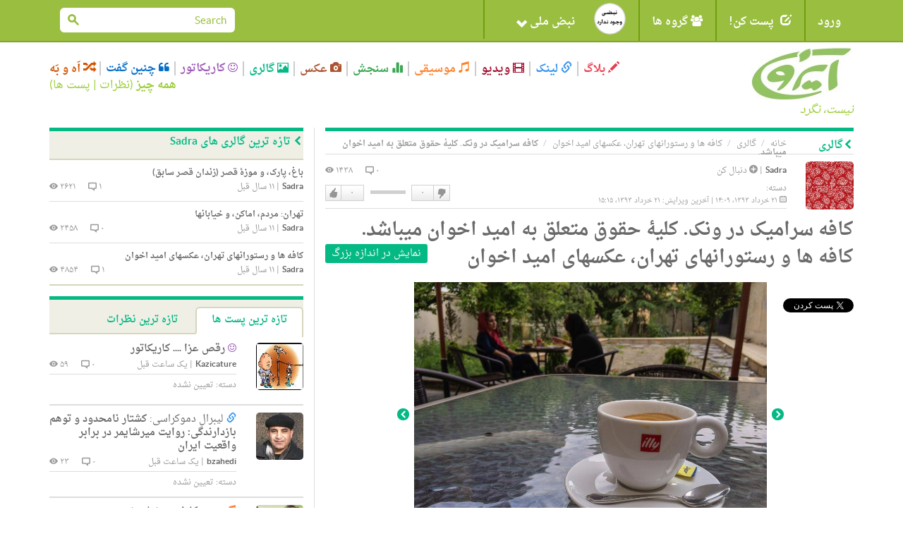

--- FILE ---
content_type: text/html; charset=utf-8
request_url: https://iroon.com/irtn/album/photo/9764/
body_size: 16979
content:










<!DOCTYPE html>
<html lang="fa">
<head>
    <meta charset="utf-8">
    <title>ایرون دات کام: گالری: کافه ها و رستورانهای تهران، عکسهای امید اخوان </title>
    <meta name="viewport" content="width=device-width, initial-scale=1.0">
    <meta http-equiv="Cache-Control" content="no-store"/>

    <meta name="description" content="">
    <meta name="keywords" content="">
    <!-- Loading Bootstrap -->
    <link href="/irtn/media/fa/bootstrap/css/bootstrap.css" rel="stylesheet">
    <!-- Loading Font-awesome -->
    <link rel="stylesheet" href="/irtn/media/fa/css/font-awesome.min.css">
    <!-- Loading Flat UI -->
    <link href="/irtn/media/fa/css/flat-ui.css" rel="stylesheet">
    <link href="/irtn/media/fa/css/css.less" rel="stylesheet/less">
    
    <!-- MUI -->
    <link href="/irtn/media/fa/css/mui.css?v=1.5" rel="stylesheet">

    <!-- Load JS here for greater good =============================-->
    <script src="/irtn/media/js/project.js?v=1.0"></script>
    <script src="/irtn/media/js/jquery-1.8.3.min.js"></script>
    <script src="/irtn/media/js/jquery-ui-1.10.3.custom.min.js"></script>
    <script src="/irtn/media/js/jquery.ui.touch-punch.min.js"></script>
    <script src="/irtn/media/js/bootstrap.min.js"></script>
    <script src="/irtn/media/js/bootstrap-select.js"></script>
    <script src="/irtn/media/js/bootstrap-switch.js"></script>
    <script src="/irtn/media/js/flatui-checkbox.js"></script>
    <script src="/irtn/media/js/flatui-radio.js"></script>
    <script src="/irtn/media/js/jquery.tagsinput.js"></script>
    <script src="/irtn/media/js/jquery.placeholder.js"></script>
    <script src="/irtn/media/js/less-1.5.0.min.js"></script>
    <script src="/js/highchart/highstock.js"></script>
    <script type="text/javascript" src="/irtn/jsi18n/"></script>

    <link rel="shortcut icon" href="/irtn/media/img/favicon.png">

    

    
		<meta property="og:title" content="کافه سرامیک در ونک. کلیۀ حقوق متعلق به امید اخوان میباشد." /> 
		<meta property="og:description" content="&lt;p dir=&quot;ltr&quot;&gt;
	&lt;span class=&quot;fbPhotosPhotoCaption&quot; id=&quot;fbPhotoSnowliftCaption&quot; tabindex=&quot;0&quot;&gt;&lt;span class=&quot;hasCaption&quot;&gt;Cafe Ceramic in Velenjak&lt;br /&gt;
	&lt;br /&gt;
	Copyright (c) 2014 Omid Akhavan (&lt;a href=&quot;http://l.facebook.com/l.php?u=http%3A%2F%2Fwww.omidphotography.com%2F&amp;amp;h=HAQG6wLtR&amp;amp;enc=AZMpqGz-gJyH2YApn-H0n3kfU0-254AkD6xy3IA4_n9lpa8piDqF-Tp-YNQtgbR10gBLM1SpXpbpbxNZ_DrJzFC_uV8YNJ7v2WtadNlh3uabNs8clH8QHDkqee3ieByOwO0hPIY9mCRsfGRt35DSucWC&amp;amp;s=1&quot; rel=&quot;nofollow nofollow&quot; target=&quot;_blank&quot;&gt;www.omidphotography.com&lt;/a&gt;). All rights reserved.&lt;/span&gt;&lt;/span&gt;&lt;/p&gt;
 توسط Sadra, ۲۱ خرداد ۱۳۹۳" /> 
		<meta property="og:image" content="http://www.iroon.com/irtn/media/img/logo-square-photoalbum.png" />
    


	<meta name="referrer" content="unsafe-url">
    
<script type="text/javascript" src="/ckeditor/ckeditor.js"></script>


    <script type="text/javascript">
	    
        
    </script>

    <script type="text/javascript">
        $(function () {
            $(document).ready(function () {
                chart = new Highcharts.Chart({
                    chart: {
                        renderTo: 'np_container',
                        plotBackgroundColor: null,
                        backgroundColor: null,
                        plotBorderWidth: null,
                        plotShadow: false,
                        events: {
                            click: function (event) {
                                window.open('/irtn/np_histogram/', '_self');
                            }
                        }
                    },
                    credits: {enabled: false},
                    title: null,
                    exporting: {enabled: false},
                    tooltip: {
                        positioner: function () {
                            return { x: 0, y: 0 };
                        },
                        borderColor: "#000000",
                        borderWidth: 1,
                        cursor: 'pointer !important',
                        style: {cursor: 'pointer', fontSize: '9px !important'},
                        borderRadius: 1,
                        formatter: function () {
                            
                                return '<span style="padding:0px !important;">خوب: ۵۰%<br />بد: ۵۰%</span>';
                                // + general_replaceDigits(Math.round(this.percentage)) + '%';
                            
                        }
                    },
                    plotOptions: {
                        pie: {
                            shadow: false,
                            allowPointSelect: true,
                            cursor: 'pointer',
                            size: '45',
                            dataLabels: {
                                y: 2,
                                x: -2,
                                style: {fontSize: "9px"},
                                enabled: true,
                                distance: -13,
                                color: '#fff',
                                formatter: function () {
                                    
                                        return "";
                                        //<font style='font-size:11px;'><b>" + general_replaceDigits(Math.round(this.percentage)) + '%</b></font>';
                                    
                                }
                            }
                        }
                    },
                    colors: ['#4fc600', '#c60000'],
                    series: [
                        {type: 'pie', name: 'National Pulse', data: [
                            ['Fine', 50],
                            ['Bad', 50]
                        ]}
                    ]
                });
            });

            
        });

        
    </script>

    <!-- HTML5 shim, for IE6-8 support of HTML5 elements. All other JS at the end of file. -->
    <!--[if lt IE 9]>
      <script src="/irtn/media/fa/js/html5shiv.js"></script>
    <![endif]-->

    <script type="text/javascript">
        ﻿          var _gaq = _gaq || [];
          _gaq.push(['_setAccount', 'UA-35249836-1']);
          _gaq.push(['_trackPageview']);

          (function() {
            var ga = document.createElement('script'); ga.type = 'text/javascript'; ga.async = true;
            ga.src = ('https:' == document.location.protocol ? 'https://ssl' : 'http://www') + '.google-analytics.com/ga.js';
            var s = document.getElementsByTagName('script')[0]; s.parentNode.insertBefore(ga, s);
          })();
    </script>
</head>
<body class="post album">

  <nav class="navbar navbar-default mui-header" role="navigation">
    <div class="container">

        <!-- Brand and toggle get grouped for better mobile display -->
        <div class="navbar-header">
       
            <button type="button" class="navbar-toggle" data-toggle="collapse" data-target="#navbar-collapse-1">
                <span class="sr-only">Toggle navigation</span>
                <span class="icon-bar"></span>
                <span class="icon-bar"></span>
                <span class="icon-bar"></span>
            </button>
        </div>

        <!-- Collect the nav links, forms, and other content for toggling -->
        <div class="collapse navbar-collapse" id="navbar-collapse-1">
            <ul class="nav navbar-nav mui-menu">
                
                    <li><a id="register" href="javascript:;">ورود</a></li>
                
                <li>
                    <a id="post-it" href="javascript:;"><span
                            class="glyphicon glyphicon-edit pi-arrow-circle"></span> پست کن!</a>
                    <ul>
                        <li><a href="/irtn/blog/add/"><i
                                class="glyphicon glyphicon-pencil"></i>بلاگ</a></li>
                        <li><a href="/irtn/link/add/"><i
                                class="glyphicon glyphicon-link"></i>لینک</a></li>
                        <li><a href="/irtn/vlog/add/"><i
                                class="glyphicon glyphicon-film"></i>ویدیو</a></li>
                        <li><a href="/irtn/music/add/"><i
                                class="glyphicon glyphicon-music"></i>موسیقی</a></li>
                        <li><a href="/irtn/survey/add/"><i
                                class="glyphicon glyphicon-stats"></i>سنجش</a></li>
                        <li><a href="/irtn/photo/add/"><i
                                class="glyphicon glyphicon-camera"></i>عکس</a></li>
                        <li><a href="/irtn/album/add/"><i
                                class="glyphicon glyphicon-picture"></i>گالری</a></li>
                        <li><a href="/irtn/cartoon/add/"><i class="fa fa-smile-o"></i>کاریکاتور
                        </a></li>
                        <li><a href="/irtn/quote/add/"><i class="fa fa-quote-left"></i>چنین گفت
                        </a></li>
                    </ul>
                    <!-- /Sub menu -->
                </li>
                <li>
                    <a href="javascript:;"><span class="fa fa-users"></span> گروه ها</a>
                    <ul>
                        <li><a href="/irtn/group/add/">گروه جدید </a></li>
                        <li><a href="/irtn/group/">همه گروه ها</a></li>
                        <li>
                            <a href="/irtn/user//group/">گروه های من</a>
                        </li>
                    </ul>
                    <!-- /Sub menu -->
                </li>
                <li style="width:220px !important;height:55px !important;">
                    <a style="width:220px !important;height:55px !important;" id="pulse" href="javascript:;">
                        <img onclick="window.open('/irtn/np_histogram/','_self')"
                             src="/irtn/media/img/np-nopulse-rtl.png"
                             id="nopulse" width="60" height="60"
                             alt="اولین کسی باشید که نبض خود را ثبت می کند"
                             title="اولین کسی باشید که نبض خود را ثبت می کند"/>

                        <div id="np_container"
                             style="width:50px;height:55px; margin:0;top:0;position:absolute;z-index:2;display:none;"></div>
                        <span style="position:absolute;right:90px;">نبض ملی <span
                                class="glyphicon glyphicon-chevron-down"></span></span>
                    </a>
                </li>
            </ul>

            <input type="hidden" name="unfollowurl" id="unfollowurl" value="/irtn/unfollow/">
            <input type="hidden" name="followurl" id="followurl" value="/irtn/follow/">

            <ul id="language" class="nav navbar-nav navbar-right lang-header-hide-mobile">
                
            </ul>
			
           
           <form action="/irtn/search/" name="desktopSearchForm" onsubmit="submitBaseSearch()" method="post" class="navbar-form navbar-right desktopSearch">
             <div style='display:none'><input type='hidden' name='csrfmiddlewaretoken' value='8oB4aulXuIWVI0iaSOOxOuFh4MQrtESR' /></div>
             <div class="form-group">
               <div class="input-group input-group-sm">
                 <input name="search" type="search" placeholder="Search" id="navbarInput-02" class="form-control" value="">
                 <span class="input-group-btn">
                   <button class="btn" type="button" onclick="submitBaseSearch()"><span class="fui-search"></span></button>
                 </span>             
               </div>
             </div>                                    
           </form>
           
        </div>
        <!-- /.navbar-collapse -->

    </div>
    <!-- /.container -->

</nav>
<!-- /.navbar -->

<div id="top-slide" style="display:none;">
    <div class="national-pulse">
        
            <div style="font-size: 12px;position:relative;right:-90px !important;">
                <strong>در حال حاضر شما وارد نشده اید. قبل از اینکه بتوانید نبض خود را اعلام کنید، لطفا وارد شوید، یا اگر اینجا جدید هستید ثبت نام کنید. </strong>
            </div>
        
    </div>
</div>
<!-- /.top-slide -->

    <div class="dialog form-inline" id="top-slide-register" style="display:none;">
        <div class="form-group">
            <label class="sr-only" for="dialogExampleInputEmail1"> ایمیل</label>
            <input type="email" id="loginEmail" name="email" class="form-control flat"
                   placeholder=" ایمیل"
                   onkeypress="if (event.keyCode == 13)submitLogin('irtn/');">
            <br/>
            <span class="label label-important" id="loginEmailErrorMessage"></span>
            <span id="spaceHolderEmail" class="label"></span>
        </div>
        <div class="form-group">
            <label class="sr-only" for="dialogExampleInputPass1">رمز عبور</label>
            <input type="password" id="loginPassword" name="password" class="form-control flat"
                   placeholder="رمز عبور"
                   onkeypress="if (event.keyCode == 13)submitLogin('irtn/');">
            <br/>
            <span class="label label-important" id="loginPasswordErrorMessage"></span>
            <span id="spaceHolderPassword" class="label"></span>
        </div>
        <div class="form-group">
            <button id="loginButton" class="btn btn-primary btn-wide" type="button"
                    onclick="submitLogin('irtn/');">ورود</button>
            <button id="registerButton" class="btn btn-danger btn-wide" type="button"
                    onclick="window.open('/irtn/register/','_self');">ثبت</button>
            <a href="/irtn/forgot_password/"
               class="btn btn-ls btn-iroon-3">رمز عبور یادت رفته؟</a>
            <br/>
            <span id="spaceHolder" class="label"></span>
        </div>
    </div> <!-- /dialog -->

<div class="container categories-top">
    <div class="row">
        <div class="col-md-3 col-sm-12"><a class="logo" href="/irtn/"><img
                src="/irtn/media/img/logo-fa.jpg"
                alt=""/><br/><i>نیست، نگرد</i></a></div>
        <div class="col-md-9 col-sm-12">
            <button type="button" class="navbar-toggle" data-toggle="collapse" data-target="#type-collapse">
                <span id="collaps-button-text">منو</span>

                <p><span class="caret"></span></p>
            </button>
            <div class="types collapse navbar-collapse" id="type-collapse">
                <ul class="nav navbar-nav">
                    <li><a class="type type-blog" href="/irtn/blog/latest/"><span
                            class="glyphicon glyphicon-pencil"></span> بلاگ</a></li>
                    <li><a class="type type-link" href="/irtn/link/latest/"><span
                            class="glyphicon glyphicon-link"></span> لینک</a></li>
                    <li><a class="type type-video" href="/irtn/vlog/latest/"><span
                            class="glyphicon glyphicon-film"></span> ویدیو</a></li>
                    <li><a class="type type-music" href="/irtn/music/latest/"><span
                            class="glyphicon glyphicon-music"></span> موسیقی</a></li>
                    <li><a class="type type-survey" href="/irtn/survey/latest/"><span
                            class="glyphicon glyphicon-stats"></span> سنجش</a></li>
                    <li><a class="type type-photo" href="/irtn/photo/"><span
                            class="glyphicon glyphicon-camera"></span> عکس</a></li>
                    <li><a class="type type-album" href="/irtn/album/"><span
                            class="glyphicon glyphicon-picture"></span> گالری</a></li>
                    <li><a class="type type-cartoon" href="/irtn/cartoon/"><span
                            class="fa fa-smile-o"></span> کاریکاتور</a></li>
                    <li><a class="type type-quote" href="/irtn/quote/"><span
                            class="fa fa-quote-left"></span> چنین گفت</a></li>
                    <li><a class="type type-dislike" href="/irtn/like_dislike/"><span
                            class="glyphicon glyphicon-random"></span> اَه و بَه</a></li>
                </ul>
                <div class="all-posts-link" style="color:#9C3;font-size:16px"><b><a href="/irtn/everything/"
                                                                                    style="color:#9C3">همه چیز</a></b>
                    (<a href="/irtn/everything/comments/category/all/duration/all/viewby/none/1/" style="color:#9C3;">نظرات</a> | <a
                            style="color:#9C3"
                            href="/irtn/everything/posts/category/all/duration/all/viewby/none/1/">پست ها</a>)
                </div>
            </div>
        </div>
    </div>
   <form action="/irtn/search/" name="mobileSearchForm" method="post" class="navbar-form navbar-right muiSearch">
     <div style='display:none'><input type='hidden' name='csrfmiddlewaretoken' value='8oB4aulXuIWVI0iaSOOxOuFh4MQrtESR' /></div>
     <div class="form-group">
       <div class="input-group input-group-sm">
         <input name="search" type="search" placeholder="Search" id="navbarInput-02" class="form-control" value="">
         <span class="input-group-btn">
           <button class="btn" type="button" onclick="submitBaseSearch()"><span class="fui-search"></span></button>
         </span>             
       </div>
     </div>                                    
   </form>
</div>

<!-- /.container -->
<div class="container page-content">
    
	
      <div class="row">
        <div class="col-md-8">
          <div class="page-info type-album clearfix">
            <div class="breadcrumb-text">
              <p>
                <a class="crumb-home" href="/irtn/">خانه</a>
                <a class="type-album" href="/irtn/album/">گالری</a>
                <a class="type-album" href="/irtn/album/566">کافه ها و رستورانهای تهران، عکسهای امید اخوان</a>
                کافه سرامیک در ونک. کلیۀ حقوق متعلق به امید اخوان میباشد.
              </p>
            </div>
            <h2><span class="fui-arrow-right"></span>گالری</h2>
          </div>
	
            
        <form name="contentForm" action="/irtn/album/photo/9764/" method="POST"><div style='display:none'><input type='hidden' name='csrfmiddlewaretoken' value='8oB4aulXuIWVI0iaSOOxOuFh4MQrtESR' /></div>
            <input type="hidden" value="" name="followId">
            <input type="hidden" value="" name="vote">
            <input type="hidden" value="0" name="commentNo">
            <input type="hidden" value="" name="ignorepostcomment">
            <input type="hidden" value="" name="ignorepost">                
          <div class="box box-post post">
            <div class="post-col-1">
              

<a href="/irtn/user/sadra/">
<img class="post-thumb" 
src="/irtn/assets/sadra_11/avatar/sadra_11_1.jpg" 
width="68px" 
height="68px" 
alt="" 
data-container="body" 
data-toggle="popover" 
data-placement="left" 
id="11" /></a>
<div style="display:none" name="post-thumb-title-11">
                <a href="/irtn/user/sadra/">Sadra</a>
            
                <a href="javascript:;" class="button-follow" alt="لطفا برای دنبال کردن این شخص وارد شوید." title="لطفا برای دنبال کردن این شخص وارد شوید."><span class="fui-plus-inverted text-primary"></span> دنبال کن</a>
            
</div>
<div style="display:none" name="post-thumb-content-11">
              <div class="pull-left">
                <img class="post-thumb" src="/irtn/assets/sadra_11/avatar/sadra_11_1.jpg" width="50" height="50" />
                
                
                
              </div> 
              <div class='pull-right'>
                <a href='/irtn/user/sadra/survey/'>سنجش ها</a> | 
                <a href='/irtn/user/sadra/link/'>لینک ها</a> | 
                <a href='/irtn/user/sadra/blog/'>بلاگ ها</a> | 
                <a href='/irtn/user/sadra/vlog/'>ویدیو</a> | 
                <a href='/irtn/user/sadra/music/'>موسیقی</a> | 
                <a href='/irtn/user/sadra/photos/'>عکس ها</a> | 
                <a href='/irtn/user/sadra/cartoon/'>کاریکاتورها</a> | 
                <a href='/irtn/user/sadra/quote/'>چنین گفت ها</a> | 
                <a href='/irtn/user/sadra/album/'>گالری</a>
              </div>
</div>
              <div class="social mui-social">
              
                <!-- FACEBOOK BOX COUNT -->
                <div id="fb-root"></div>
                <script>(function(d, s, id) {
                  var js, fjs = d.getElementsByTagName(s)[0];
                  if (d.getElementById(id)) return;
                  js = d.createElement(s); js.id = id;
                  js.src = "//connect.facebook.net/en_US/sdk.js#xfbml=1&version=v2.6";
                  fjs.parentNode.insertBefore(js, fjs);
                }(document, 'script', 'facebook-jssdk'));</script>
                <div class="fb-share-button" data-layout="box_count" style="margin-bottom: 5px;"></div>
                <br />
                <!-- TWITTER VERTICAL BUTTON -->
                <a href="https://twitter.com/share" class="twitter-share-button"  data-count="vertical" data-dnt="true">توییت</a>
                <script>!function(d,s,id){var js,fjs=d.getElementsByTagName(s)[0],p=/^http:/.test(d.location)?'http':'https';if(!d.getElementById(id)){js=d.createElement(s);js.id=id;js.src=p+'://platform.twitter.com/widgets.js';fjs.parentNode.insertBefore(js,fjs);}}(document, 'script', 'twitter-wjs');</script>
                <br />
                <!-- GOOGLE PLUS TALL BUBBLE -->
                <div class="g-plusone" data-size="tall"></div>

                <!-- Place this tag after the last +1 button tag. -->
                <script type="text/javascript">
                  (function() {
                    var po = document.createElement('script'); po.type = 'text/javascript'; po.async = true;
                    po.src = 'https://apis.google.com/js/platform.js';
                    var s = document.getElementsByTagName('script')[0]; s.parentNode.insertBefore(po, s);
                  })();
                </script>
                       
              </div>
            </div>
            


            <div class="post-info">
                <span class="info-left">
                    <a href="/irtn/user/sadra/" class="post-user">Sadra</a>
                
                    | <a href="javascript:;" class="button-follow" alt='لطفا برای دنبال کردن این شخص وارد شوید.' title='لطفا برای دنبال کردن این شخص وارد شوید.'><span class="fui-plus-inverted text-primary"></span> دنبال کن</a>
                
                    <span class="post-category">دسته: <a href="/irtn/photoalbum/latest/category//duration/all/viewby/nofilter/"></a></span>
                    <span class="post-time"><span class="fui-calendar"></span> ۲۱ خرداد ۱۳۹۳، ۱۴:۰۹ | آخرین ویرایش: ۲۱ خرداد ۱۳۹۳، ۱۵:۱۵</span>
                </span>
                <span class="info-right">
                    <span class="post-viewer" id="commentNo">۰ <span class="fui-bubble"></span></span>
                    <span class="post-comments">۱۴۳۸ <span class="fui-eye"></span></span>
                    <span class="box-vote">

 
                    <div class="like-dislike" id="like-dislike-9764" name="like-dislike-9764">
                      <div class="set-like">
                        
                        <a href="javascript:;" title="لطفا برای ثبت دوست داشتن خود وارد شوید." class="like">دوست دارم</a>
                        
                        <span class="thickbox number-likes">۰</span>
                      </div>
                      <div class="set-results">										
                        <span class="likes" style="width:0px">&nbsp;</span>
						<span class="dislikes" style="width:0px">&nbsp;</span>
                      </div>
                      <div class="set-dislike">							 
                        <span class="number-dislikes">۰</span>
                        
                        <a href="javascript:;" title="لطفا برای ثبت دوست نداشتن خود وارد شوید" class="dislike">دوست نداشتن</a>
                        
                      </div>
                    </div>
                    <div class="like-list" id="like-list-PhotoAlbum-9764"></div></span>
                </span>
            </div>
            <h3>
              کافه سرامیک در ونک. کلیۀ حقوق متعلق به امید اخوان میباشد.
              <p>
              <div class="pull-left">کافه ها و رستورانهای تهران، عکسهای امید اخوان</div>
              <a class="pull-right btn btn-xs post-link" href="/irtn/assets/sadra_11/album/566/10369724_412203782228176_4414116431415303689_n.jpg" target="_blank">نمایش در اندازه بزرگ</a>
              </p>
              <br />
            </h3>

            <div class="post-img album_detail_photo">
              <a class="post-more" href="/irtn/album/photo/9763/"><span class="fui-arrow-left"></span></a>
              <a href="/irtn/assets/sadra_11/album/566/10369724_412203782228176_4414116431415303689_n.jpg" target="_blank"><img src="/irtn/assets/sadra_11/album/566/10369724_412203782228176_4414116431415303689_n.jpg" class="image" width="500px"></a>
              <a class="post-more" href="/irtn/album/photo/9765/"><span class="fui-arrow-right"></span></a>
            </div>
            <div align="center">کافه سرامیک در ونک. کلیۀ حقوق متعلق به امید اخوان میباشد.</div>
            <div class="post-content">
              <p><p dir="ltr">
	<span class="fbPhotosPhotoCaption" id="fbPhotoSnowliftCaption" tabindex="0"><span class="hasCaption">Cafe Ceramic in Velenjak<br />
	<br />
	Copyright (c) 2014 Omid Akhavan (<a href="http://l.facebook.com/l.php?u=http%3A%2F%2Fwww.omidphotography.com%2F&amp;h=HAQG6wLtR&amp;enc=AZMpqGz-gJyH2YApn-H0n3kfU0-254AkD6xy3IA4_n9lpa8piDqF-Tp-YNQtgbR10gBLM1SpXpbpbxNZ_DrJzFC_uV8YNJ7v2WtadNlh3uabNs8clH8QHDkqee3ieByOwO0hPIY9mCRsfGRt35DSucWC&amp;s=1" rel="nofollow nofollow" target="_blank">www.omidphotography.com</a>). All rights reserved.</span></span></p>
</p>
              
                
            </div>
                        
            <div id="carousel_566" class="carousel slide">
              <!-- Carousel items -->
              <div id="Gallery566" class="carousel-inner" style="margin-right:90px">
                  <div class="item active">
                  <div>
                
                    
                    <a href="/irtn/album/photo/9729/"><span style="height:100px !important;position:relative;overflow:hidden;background:#F2F2F2;display:inline-block"><img src="/irtn/assets/sadra_11/album/566/1907338_415654841883070_4421654729205157245_n.jpg" width="140" /></span></a>
                    
                
                    
                    <a href="/irtn/album/photo/9730/"><span style="height:100px !important;position:relative;overflow:hidden;background:#F2F2F2;display:inline-block"><img src="/irtn/assets/sadra_11/album/566/1925198_399537206828167_3072342671659368924_n.jpg" width="140" /></span></a>
                    
                
                    
                    <a href="/irtn/album/photo/9731/"><span style="height:100px !important;position:relative;overflow:hidden;background:#F2F2F2;display:inline-block"><img src="/irtn/assets/sadra_11/album/566/10007071_414552175326670_946796924132543101_n.jpg" width="140" /></span></a>
                    
                
                    
                    <a href="/irtn/album/photo/9732/"><span style="height:100px !important;position:relative;overflow:hidden;background:#F2F2F2;display:inline-block"><img src="/irtn/assets/sadra_11/album/566/10170838_411842878930933_1100145645997442288_n.jpg" width="140" /></span></a>
                    </div></div>
                
                    <div class="item">
                    <a href="/irtn/album/photo/9733/"><span style="height:100px !important;position:relative;overflow:hidden;background:#F2F2F2;display:inline-block"><img src="/irtn/assets/sadra_11/album/566/10172709_399708946810993_7314021592175942330_n.jpg" width="140" /></span></a>
                    
                
                    
                    <a href="/irtn/album/photo/9734/"><span style="height:100px !important;position:relative;overflow:hidden;background:#F2F2F2;display:inline-block"><img src="/irtn/assets/sadra_11/album/566/10250098_400623896719498_4306735838602533162_n.jpg" width="140" /></span></a>
                    
                
                    
                    <a href="/irtn/album/photo/9735/"><span style="height:100px !important;position:relative;overflow:hidden;background:#F2F2F2;display:inline-block"><img src="/irtn/assets/sadra_11/album/566/10253840_404566599658561_8128603213986503760_n.jpg" width="140" /></span></a>
                    
                
                    
                    <a href="/irtn/album/photo/9736/"><span style="height:100px !important;position:relative;overflow:hidden;background:#F2F2F2;display:inline-block"><img src="/irtn/assets/sadra_11/album/566/10256514_414551728660048_6127537015151206458_n.jpg" width="140" /></span></a>
                    </div>
                
                    <div class="item">
                    <a href="/irtn/album/photo/9737/"><span style="height:100px !important;position:relative;overflow:hidden;background:#F2F2F2;display:inline-block"><img src="/irtn/assets/sadra_11/album/566/10258690_401983799916841_8809188014498612265_n.jpg" width="140" /></span></a>
                    
                
                    
                    <a href="/irtn/album/photo/9738/"><span style="height:100px !important;position:relative;overflow:hidden;background:#F2F2F2;display:inline-block"><img src="/irtn/assets/sadra_11/album/566/10259871_399462993502255_3318481621681068008_n.jpg" width="140" /></span></a>
                    
                
                    
                    <a href="/irtn/album/photo/9739/"><span style="height:100px !important;position:relative;overflow:hidden;background:#F2F2F2;display:inline-block"><img src="/irtn/assets/sadra_11/album/566/10259968_400343920080829_8480561537090222641_n.jpg" width="140" /></span></a>
                    
                
                    
                    <a href="/irtn/album/photo/9740/"><span style="height:100px !important;position:relative;overflow:hidden;background:#F2F2F2;display:inline-block"><img src="/irtn/assets/sadra_11/album/566/10270475_414551561993398_5048542714507376277_n.jpg" width="140" /></span></a>
                    </div>
                
                    <div class="item">
                    <a href="/irtn/album/photo/9741/"><span style="height:100px !important;position:relative;overflow:hidden;background:#F2F2F2;display:inline-block"><img src="/irtn/assets/sadra_11/album/566/10277717_404566402991914_7697898426501281390_n.jpg" width="140" /></span></a>
                    
                
                    
                    <a href="/irtn/album/photo/9742/"><span style="height:100px !important;position:relative;overflow:hidden;background:#F2F2F2;display:inline-block"><img src="/irtn/assets/sadra_11/album/566/10277770_415044025277485_3872364721259011914_n.jpg" width="140" /></span></a>
                    
                
                    
                    <a href="/irtn/album/photo/9743/"><span style="height:100px !important;position:relative;overflow:hidden;background:#F2F2F2;display:inline-block"><img src="/irtn/assets/sadra_11/album/566/10277899_399534810161740_7162365849159586200_n.jpg" width="140" /></span></a>
                    
                
                    
                    <a href="/irtn/album/photo/9744/"><span style="height:100px !important;position:relative;overflow:hidden;background:#F2F2F2;display:inline-block"><img src="/irtn/assets/sadra_11/album/566/10300108_404566432991911_1787239803855169846_n.jpg" width="140" /></span></a>
                    </div>
                
                    <div class="item">
                    <a href="/irtn/album/photo/9745/"><span style="height:100px !important;position:relative;overflow:hidden;background:#F2F2F2;display:inline-block"><img src="/irtn/assets/sadra_11/album/566/10300694_413688028746418_2731147960082854460_n.jpg" width="140" /></span></a>
                    
                
                    
                    <a href="/irtn/album/photo/9746/"><span style="height:100px !important;position:relative;overflow:hidden;background:#F2F2F2;display:inline-block"><img src="/irtn/assets/sadra_11/album/566/10303455_413689272079627_2668633636678172117_n.jpg" width="140" /></span></a>
                    
                
                    
                    <a href="/irtn/album/photo/9747/"><span style="height:100px !important;position:relative;overflow:hidden;background:#F2F2F2;display:inline-block"><img src="/irtn/assets/sadra_11/album/566/10306089_401398149975406_3790954064093054909_n.jpg" width="140" /></span></a>
                    
                
                    
                    <a href="/irtn/album/photo/9748/"><span style="height:100px !important;position:relative;overflow:hidden;background:#F2F2F2;display:inline-block"><img src="/irtn/assets/sadra_11/album/566/10307180_418763318238889_5786118265924815411_n.jpg" width="140" /></span></a>
                    </div>
                
                    <div class="item">
                    <a href="/irtn/album/photo/9749/"><span style="height:100px !important;position:relative;overflow:hidden;background:#F2F2F2;display:inline-block"><img src="/irtn/assets/sadra_11/album/566/10313058_413688198746401_2564415816957467260_n.jpg" width="140" /></span></a>
                    
                
                    
                    <a href="/irtn/album/photo/9750/"><span style="height:100px !important;position:relative;overflow:hidden;background:#F2F2F2;display:inline-block"><img src="/irtn/assets/sadra_11/album/566/10320451_412203808894840_8176233830327478066_n.jpg" width="140" /></span></a>
                    
                
                    
                    <a href="/irtn/album/photo/9751/"><span style="height:100px !important;position:relative;overflow:hidden;background:#F2F2F2;display:inline-block"><img src="/irtn/assets/sadra_11/album/566/10322497_413687215413166_257006559593844526_n.jpg" width="140" /></span></a>
                    
                
                    
                    <a href="/irtn/album/photo/9752/"><span style="height:100px !important;position:relative;overflow:hidden;background:#F2F2F2;display:inline-block"><img src="/irtn/assets/sadra_11/album/566/10329048_415655015216386_2813248418765316195_n.jpg" width="140" /></span></a>
                    </div>
                
                    <div class="item">
                    <a href="/irtn/album/photo/9753/"><span style="height:100px !important;position:relative;overflow:hidden;background:#F2F2F2;display:inline-block"><img src="/irtn/assets/sadra_11/album/566/10334369_404566539658567_5466570978732349029_n.jpg" width="140" /></span></a>
                    
                
                    
                    <a href="/irtn/album/photo/9754/"><span style="height:100px !important;position:relative;overflow:hidden;background:#F2F2F2;display:inline-block"><img src="/irtn/assets/sadra_11/album/566/10334459_414552248659996_9169966989592175401_n.jpg" width="140" /></span></a>
                    
                
                    
                    <a href="/irtn/album/photo/9755/"><span style="height:100px !important;position:relative;overflow:hidden;background:#F2F2F2;display:inline-block"><img src="/irtn/assets/sadra_11/album/566/10337762_413691655412722_1468424944443354846_n.jpg" width="140" /></span></a>
                    
                
                    
                    <a href="/irtn/album/photo/9756/"><span style="height:100px !important;position:relative;overflow:hidden;background:#F2F2F2;display:inline-block"><img src="/irtn/assets/sadra_11/album/566/10341595_412203812228173_7226299669202363616_n.jpg" width="140" /></span></a>
                    </div>
                
                    <div class="item">
                    <a href="/irtn/album/photo/9757/"><span style="height:100px !important;position:relative;overflow:hidden;background:#F2F2F2;display:inline-block"><img src="/irtn/assets/sadra_11/album/566/10345839_413687158746505_925923120044078555_n.jpg" width="140" /></span></a>
                    
                
                    
                    <a href="/irtn/album/photo/9758/"><span style="height:100px !important;position:relative;overflow:hidden;background:#F2F2F2;display:inline-block"><img src="/irtn/assets/sadra_11/album/566/10352401_415654708549750_4238962155907183531_n.jpg" width="140" /></span></a>
                    
                
                    
                    <a href="/irtn/album/photo/9759/"><span style="height:100px !important;position:relative;overflow:hidden;background:#F2F2F2;display:inline-block"><img src="/irtn/assets/sadra_11/album/566/10352770_413691732079381_7579535084217784646_n.jpg" width="140" /></span></a>
                    
                
                    
                    <a href="/irtn/album/photo/9760/"><span style="height:100px !important;position:relative;overflow:hidden;background:#F2F2F2;display:inline-block"><img src="/irtn/assets/sadra_11/album/566/10353122_414551301993424_6681265264614993201_n.jpg" width="140" /></span></a>
                    </div>
                
                    <div class="item">
                    <a href="/irtn/album/photo/9761/"><span style="height:100px !important;position:relative;overflow:hidden;background:#F2F2F2;display:inline-block"><img src="/irtn/assets/sadra_11/album/566/10362858_414551991993355_3403127606784981916_n.jpg" width="140" /></span></a>
                    
                
                    
                    <a href="/irtn/album/photo/9762/"><span style="height:100px !important;position:relative;overflow:hidden;background:#F2F2F2;display:inline-block"><img src="/irtn/assets/sadra_11/album/566/10365868_414551881993366_97305608362982591_n.jpg" width="140" /></span></a>
                    
                
                    
                    <a href="/irtn/album/photo/9763/"><span style="height:100px !important;position:relative;overflow:hidden;background:#F2F2F2;display:inline-block"><img src="/irtn/assets/sadra_11/album/566/10366114_414551688660052_6526693906811071522_n.jpg" width="140" /></span></a>
                    
                
                    
                    <a href="/irtn/album/photo/9764/"><span style="height:100px !important;position:relative;overflow:hidden;background:#F2F2F2;display:inline-block"><img src="/irtn/assets/sadra_11/album/566/10369724_412203782228176_4414116431415303689_n.jpg" width="140" /></span></a>
                    </div>
                
                    <div class="item">
                    <a href="/irtn/album/photo/9765/"><span style="height:100px !important;position:relative;overflow:hidden;background:#F2F2F2;display:inline-block"><img src="/irtn/assets/sadra_11/album/566/10370974_413690415412846_6162988079470237527_n.jpg" width="140" /></span></a>
                    
                
                    
                    <a href="/irtn/album/photo/9766/"><span style="height:100px !important;position:relative;overflow:hidden;background:#F2F2F2;display:inline-block"><img src="/irtn/assets/sadra_11/album/566/10370974_413690415412846_6162988079470237527_n.jpg" width="140" /></span></a>
                    
                
                    
                    <a href="/irtn/album/photo/9767/"><span style="height:100px !important;position:relative;overflow:hidden;background:#F2F2F2;display:inline-block"><img src="/irtn/assets/sadra_11/album/566/10380896_413688365413051_6921534620809683746_n.jpg" width="140" /></span></a>
                    
                
                    
                    <a href="/irtn/album/photo/9768/"><span style="height:100px !important;position:relative;overflow:hidden;background:#F2F2F2;display:inline-block"><img src="/irtn/assets/sadra_11/album/566/10380975_413689102079644_1687280536720189257_n.jpg" width="140" /></span></a>
                    </div>
                
                    <div class="item">
                    <a href="/irtn/album/photo/9769/"><span style="height:100px !important;position:relative;overflow:hidden;background:#F2F2F2;display:inline-block"><img src="/irtn/assets/sadra_11/album/566/10382775_415043858610835_5640937336173463461_n.jpg" width="140" /></span></a>
                    
                
                    
                    <a href="/irtn/album/photo/9770/"><span style="height:100px !important;position:relative;overflow:hidden;background:#F2F2F2;display:inline-block"><img src="/irtn/assets/sadra_11/album/566/10382853_414551825326705_1679236519615351531_n.jpg" width="140" /></span></a>
                    
                
                    
                    <a href="/irtn/album/photo/9771/"><span style="height:100px !important;position:relative;overflow:hidden;background:#F2F2F2;display:inline-block"><img src="/irtn/assets/sadra_11/album/566/10383020_418763304905557_7914689795984107370_n.jpg" width="140" /></span></a>
                    
                
                    
                    <a href="/irtn/album/photo/9772/"><span style="height:100px !important;position:relative;overflow:hidden;background:#F2F2F2;display:inline-block"><img src="/irtn/assets/sadra_11/album/566/10385433_418763241572230_833968945654181121_n.jpg" width="140" /></span></a>
                    </div>
                
                    <div class="item">
                    <a href="/irtn/album/photo/9773/"><span style="height:100px !important;position:relative;overflow:hidden;background:#F2F2F2;display:inline-block"><img src="/irtn/assets/sadra_11/album/566/10390077_414551438660077_4320750960714303557_n.jpg" width="140" /></span></a>
                    
                
                    
                    <a href="/irtn/album/photo/9774/"><span style="height:100px !important;position:relative;overflow:hidden;background:#F2F2F2;display:inline-block"><img src="/irtn/assets/sadra_11/album/566/10390148_415654768549744_7391597492258671088_n.jpg" width="140" /></span></a>
                    
                
                    
                    <a href="/irtn/album/photo/9775/"><span style="height:100px !important;position:relative;overflow:hidden;background:#F2F2F2;display:inline-block"><img src="/irtn/assets/sadra_11/album/566/10393873_413687838746437_909058482268239234_n.jpg" width="140" /></span></a>
                    
                
                    
                    <a href="/irtn/album/photo/9776/"><span style="height:100px !important;position:relative;overflow:hidden;background:#F2F2F2;display:inline-block"><img src="/irtn/assets/sadra_11/album/566/10394582_413688565413031_5164092946286446872_n.jpg" width="140" /></span></a>
                    </div>
                
                    <div class="item">
                    <a href="/irtn/album/photo/9777/"><span style="height:100px !important;position:relative;overflow:hidden;background:#F2F2F2;display:inline-block"><img src="/irtn/assets/sadra_11/album/566/10395839_413691295412758_4085632626685744180_n.jpg" width="140" /></span></a>
                    
                
                    
                    <a href="/irtn/album/photo/9778/"><span style="height:100px !important;position:relative;overflow:hidden;background:#F2F2F2;display:inline-block"><img src="/irtn/assets/sadra_11/album/566/10395847_413687815413106_636906987100479767_n.jpg" width="140" /></span></a>
                    
                
                    
                    <a href="/irtn/album/photo/9779/"><span style="height:100px !important;position:relative;overflow:hidden;background:#F2F2F2;display:inline-block"><img src="/irtn/assets/sadra_11/album/566/10402842_413687145413173_5560189232670992880_n.jpg" width="140" /></span></a>
                    
                
                    
                    <a href="/irtn/album/photo/9780/"><span style="height:100px !important;position:relative;overflow:hidden;background:#F2F2F2;display:inline-block"><img src="/irtn/assets/sadra_11/album/566/10408884_413691495412738_3934975875213604070_n.jpg" width="140" /></span></a>
                    </div>
                
                    <div class="item">
                    <a href="/irtn/album/photo/9781/"><span style="height:100px !important;position:relative;overflow:hidden;background:#F2F2F2;display:inline-block"><img src="/irtn/assets/sadra_11/album/566/10410842_413687705413117_4865998362212662331_n.jpg" width="140" /></span></a>
                    
                
                    
                    <a href="/irtn/album/photo/9782/"><span style="height:100px !important;position:relative;overflow:hidden;background:#F2F2F2;display:inline-block"><img src="/irtn/assets/sadra_11/album/566/10410973_413690092079545_4780590400802200261_n.jpg" width="140" /></span></a>
                    
                
                    
                    <a href="/irtn/album/photo/9783/"><span style="height:100px !important;position:relative;overflow:hidden;background:#F2F2F2;display:inline-block"><img src="/irtn/assets/sadra_11/album/566/10411848_412203902228164_4197069049411390788_n.jpg" width="140" /></span></a>
                    
                
                    
                    <a href="/irtn/album/photo/9784/"><span style="height:100px !important;position:relative;overflow:hidden;background:#F2F2F2;display:inline-block"><img src="/irtn/assets/sadra_11/album/566/10411929_414551408660080_2972182555233036969_n.jpg" width="140" /></span></a>
                    </div>
                
                    <div class="item">
                    <a href="/irtn/album/photo/9785/"><span style="height:100px !important;position:relative;overflow:hidden;background:#F2F2F2;display:inline-block"><img src="/irtn/assets/sadra_11/album/566/10415590_412141335567754_6661942743773942319_n.jpg" width="140" /></span></a>
                    
                
                    
                    <a href="/irtn/album/photo/9786/"><span style="height:100px !important;position:relative;overflow:hidden;background:#F2F2F2;display:inline-block"><img src="/irtn/assets/sadra_11/album/566/10417486_415654915216396_1941734779463393201_n.jpg" width="140" /></span></a>
                    
                
                    
                    <a href="/irtn/album/photo/9787/"><span style="height:100px !important;position:relative;overflow:hidden;background:#F2F2F2;display:inline-block"><img src="/irtn/assets/sadra_11/album/566/10419554_414551868660034_5382347644804538211_n.jpg" width="140" /></span></a>
                    
                
                    
                    <a href="/irtn/album/photo/9788/"><span style="height:100px !important;position:relative;overflow:hidden;background:#F2F2F2;display:inline-block"><img src="/irtn/assets/sadra_11/album/566/10426623_415043841944170_1374367639153773109_n.jpg" width="140" /></span></a>
                    </div>
                
                    <div class="item">
                    <a href="/irtn/album/photo/9789/"><span style="height:100px !important;position:relative;overflow:hidden;background:#F2F2F2;display:inline-block"><img src="/irtn/assets/sadra_11/album/566/10426623_415043851944169_2072779642352814825_n.jpg" width="140" /></span></a>
                    
                
                    
                    <a href="/irtn/album/photo/9790/"><span style="height:100px !important;position:relative;overflow:hidden;background:#F2F2F2;display:inline-block"><img src="/irtn/assets/sadra_11/album/566/10432965_414552065326681_1009942786924921267_n.jpg" width="140" /></span></a>
                    
                
                    
                    <a href="/irtn/album/photo/9791/"><span style="height:100px !important;position:relative;overflow:hidden;background:#F2F2F2;display:inline-block"><img src="/irtn/assets/sadra_11/album/566/10433097_414551641993390_2616214181019566928_n.jpg" width="140" /></span></a>
                    
                
                    
                    <a href="/irtn/album/photo/9792/"><span style="height:100px !important;position:relative;overflow:hidden;background:#F2F2F2;display:inline-block"><img src="/irtn/assets/sadra_11/album/566/10440822_415654898549731_4731938240752499183_n.jpg" width="140" /></span></a>
                    </div>
                
                    <div class="item">
                    <a href="/irtn/album/photo/9793/"><span style="height:100px !important;position:relative;overflow:hidden;background:#F2F2F2;display:inline-block"><img src="/irtn/assets/sadra_11/album/566/10446644_418762838238937_4224051118042835045_n.jpg" width="140" /></span></a>
                    
                
                    
                    <a href="/irtn/album/photo/9794/"><span style="height:100px !important;position:relative;overflow:hidden;background:#F2F2F2;display:inline-block"><img src="/irtn/assets/sadra_11/album/566/10447088_418762888238932_6514697467067844004_n.jpg" width="140" /></span></a>
                    
                
                    
                    <a href="/irtn/album/photo/9795/"><span style="height:100px !important;position:relative;overflow:hidden;background:#F2F2F2;display:inline-block"><img src="/irtn/assets/sadra_11/album/566/10453353_418762964905591_256755595143183654_n.jpg" width="140" /></span></a>
                    
                          
                   </div>
              </div>
              <!-- Carousel nav -->
              <a class="carousel-control left" href="#carousel_566" data-slide="prev">&lsaquo;</a>
              <a class="carousel-control right" href="#carousel_566" data-slide="next">&rsaquo;</a>
            </div>
            
            <div class="post-info info-2">
              ﻿

              <span class="info-left">
              
              <span class="fui-tag"></span> برچسب: 
                
                تعریف نشده
                
              </span>
              <span class="info-right" id="content-flag">
              
                <a href="#fakelink" class="label label-default" data-toggle="modal" data-target="#flagModal"><span class="glyphicon glyphicon-flag"></span> پرچم</a>
              
              </span>
            </div>
          </div> <!-- /post -->
          </form>
          <div class="box box-comment type-album">
            <h2><span class="fui-arrow-right"></span>نظرات</h2>
            <div class="comments clearfix">
                <div id="commentBlock">
                




                </div>
                <div class="box-respond clearfix">
                    
                <div style='display:none'><input type='hidden' name='csrfmiddlewaretoken' value='8oB4aulXuIWVI0iaSOOxOuFh4MQrtESR' /></div>
                <a class="pull-left" name="addComment"></a>
                <div id="comment-new" class="pull-right">
                    <form id="new-comment-form">
                        <div style='display:none'><input type='hidden' name='csrfmiddlewaretoken' value='8oB4aulXuIWVI0iaSOOxOuFh4MQrtESR' /></div>
                        <textarea id="comment" name="comment" class="form-control" placeholder="لطفا برای گذاشتن کامنت اول لاگ-این کنید" rows="2"></textarea>
                        <script type="text/javascript">
						        CKEDITOR.plugins.addExternal( 'confighelper', 'https://martinezdelizarrondo.com/ckplugins/confighelper/' );
								CKEDITOR.replace('comment',
								{ extraPlugins: 'confighelper',
								  'resize_dir' : 'vertical',
                                  'height' : '100',
								  toolbar:
									[   
										{ name: 'basicstyles', items : [ 'Bold','Italic','Underline' ] },
                                        { name: 'clipboard',   items : [ 'PasteText' ] },
										{ name: 'styles', items : [ 'Font','FontSize' ] }, 
										{ name: 'paragraph', items : [ 'JustifyLeft','JustifyCenter','JustifyRight','JustifyBlock','BidiLtr','BidiRtl' ] },
										{ name: 'links', items : [ 'Link','Unlink' ] } 
									],
                                  contentsLangDirection: 'rtl',
								});
                                CKEDITOR.on('dialogDefinition', function( ev )
                                {
                                    var dialogName = ev.data.name;  
                                    var dialogDefinition = ev.data.definition;
                                   
                                    if(dialogName == 'link') {                                         
                                        dialogDefinition.removeContents('advanced');   
                                        // FCKConfig.DefaultLinkTarget = '_blank'
                                        // Get a reference to the "Target" tab.
                                        var targetTab = dialogDefinition.getContents( 'target' );
                                        // Set the default value for the URL field.
                                        var targetField = targetTab.get( 'linkTargetType' );
                                        targetField[ 'default' ] = '_blank';
                                    }
                                });

                        </script>
                        
                        <a class="btn btn-lg btn-reply" href="javascript:;" disabled="disabled" title="لطفا برای ثبت نظر خود وارد شوید.">ثبت</a>
                        
                    </form>
                </div>
                </div> <!-- /.box-respond --> 
            </div> <!-- /.comments -->
          </div> <!-- /.box-comment -->
		
		
        </div>
        <div class="col-md-4 right-column">
          <div class="box box-title type type-album">
            <h2><span class="fui-arrow-right"></span>تازه ترین گالری های Sadra</h2>
            <div class="posts">
               
              <div class="post clearfix">
                <h3 class="post-title"><a href="/irtn/album/716/">باغ، پارک، و موزۀ قصر (زندان قصر سابق)</a></h3>
                <div class="post-info">
                  <span class="info-left"><a href="/irtn/user/sadra/" class="post-user">Sadra</a> | <span class="post-time">۱۱ سال قبل</span></span>
                  <span class="info-right"><span class="post-viewer">۱ <span class="fui-bubble"></span></span> <span class="post-comments">۲۶۲۱ <span class="fui-eye"></span></span></span>
                </div>
              </div> <!-- /.post -->
               
              <div class="post clearfix">
                <h3 class="post-title"><a href="/irtn/album/622/">تهران: مردم، اماکن، و خیابانها</a></h3>
                <div class="post-info">
                  <span class="info-left"><a href="/irtn/user/sadra/" class="post-user">Sadra</a> | <span class="post-time">۱۱ سال قبل</span></span>
                  <span class="info-right"><span class="post-viewer">۰ <span class="fui-bubble"></span></span> <span class="post-comments">۲۴۵۸ <span class="fui-eye"></span></span></span>
                </div>
              </div> <!-- /.post -->
               
              <div class="post clearfix">
                <h3 class="post-title"><a href="/irtn/album/566/">کافه ها و رستورانهای تهران، عکسهای امید اخوان</a></h3>
                <div class="post-info">
                  <span class="info-left"><a href="/irtn/user/sadra/" class="post-user">Sadra</a> | <span class="post-time">۱۱ سال قبل</span></span>
                  <span class="info-right"><span class="post-viewer">۱ <span class="fui-bubble"></span></span> <span class="post-comments">۴۸۵۴ <span class="fui-eye"></span></span></span>
                </div>
              </div> <!-- /.post -->
               
            </div> <!-- /.posts -->
          </div> <!-- /.type-album -->
                   <div class="row box-radio">
            
            
                
            
                
            
                
            
                
            
            
                
            
                
            
                
            
                
            
            
       </div> <!-- /.row -->


          
          <span id="everythingArea">
          
          <div class="box box-tab">
            <ul id="tab-link" class="nav nav-tabs nav-append-content">
              <li class="active"><a href="javascript:;" onclick="submitAJAXForm('/irtn/everything/posts/category/all/duration/all/viewby/none/1/detail_ajax/',null,'everythingArea');">تازه ترین پست ها</a></li>
              <li><a href="javascript:;" onclick="submitAJAXForm('/irtn/everything/comments/category/all/duration/all/viewby/none/1/detail_ajax/',null,'everythingArea');">تازه ترین نظرات</a></li>
            </ul> <!-- /tabs -->
            <div class="tab-content clearfix">
              <div class="tab-pane active" id="posts">
			  
                



		

    
      
                <div class="post clearfix">
                  <div class="post-col-1">
                    



<a href="/irtn/user/kazicature/">
<img class="post-thumb" 
src="/irtn/assets/kazicature_1959/avatar/kazicature_1959_3.jpg" 
alt="" 
width="67px" 
height="67px"
data-container="body" 
data-toggle="popover" 
data-placement="left"
id="1959" /></a>
<div style="display:none" name="post-thumb-title-1959">
                <a href="/irtn/user/kazicature/">Kazicature</a>
            
                <a href="javascript:;" class="button-follow" alt="For following this person please first login." title="لطفا برای دنبال کردن این شخص وارد شوید."><span class="fui-plus-inverted text-primary"></span> دنبال کن</a>
            
</div>
<div style="display:none" name="post-thumb-content-1959">
              <div class="pull-left">
                <img class="post-thumb" src="/irtn/assets/kazicature_1959/avatar/kazicature_1959_3.jpg" width="50" height="50" />									
                    
						
                    
              </div> 
              <div class='pull-right'>
                <a href='/irtn/user/kazicature/survey/'>سنجش ها</a> | 
                <a href='/irtn/user/kazicature/link/'>لینک ها</a> | 
                <a href='/irtn/user/kazicature/blog/'>بلاگ ها</a> | 
                <a href='/irtn/user/kazicature/vlog/'>ویدیو</a> | 
                <a href='/irtn/user/kazicature/music/'>موسیقی</a> | 
                <a href='/irtn/user/kazicature/photos/'>عکس ها</a> | 
                <a href='/irtn/user/kazicature/cartoon/'>کاریکاتورها</a> | 
                <a href='/irtn/user/kazicature/quote/'>چنین گفت ها</a> | 
                <a href='/irtn/user/kazicature/album/'>گالری</a>
              </div>
</div>
                  </div>
                  <h3>
                    
                    
                    
                    
                    
                    
                    
                    
                    <span class="fa fa-smile-o type-cartoon" style="color:#9B59B6"></span>
                  <span></span>
                  <a href="/irtn/cartoon/10661/رقص-عزا-کاریکاتور/">
                  
                  رقص عزا .... کاریکاتور </a></h3>
                  <div class="post-info">
                    <span class="info-left"><a href="/irtn/user/kazicature/" class="post-user">Kazicature</a> | <span class="post-time">یک ساعت قبل</span></span>
                    <span class="info-right"><span class="post-viewer">۰ <span class="fui-bubble"></span></span> <span class="post-comments">۵۹ <span class="fui-eye"></span></span></span>                    
                  </div>
                  <div class="post-info2"><span>دسته: <a href="/irtn/cartoon/latest/category/none/duration/all/viewby/nofilter/">تعیین نشده</a></span></div>
                </div> <!-- /post -->
	  
    

    
      
                <div class="post clearfix">
                  <div class="post-col-1">
                    



<a href="/irtn/user/bzahedi/">
<img class="post-thumb" 
src="/irtn/assets/bzahedi_1272/avatar/bzahedi_1272_4.jpg" 
alt="" 
width="67px" 
height="67px"
data-container="body" 
data-toggle="popover" 
data-placement="left"
id="1272" /></a>
<div style="display:none" name="post-thumb-title-1272">
                <a href="/irtn/user/bzahedi/">bzahedi</a>
            
                <a href="javascript:;" class="button-follow" alt="For following this person please first login." title="لطفا برای دنبال کردن این شخص وارد شوید."><span class="fui-plus-inverted text-primary"></span> دنبال کن</a>
            
</div>
<div style="display:none" name="post-thumb-content-1272">
              <div class="pull-left">
                <img class="post-thumb" src="/irtn/assets/bzahedi_1272/avatar/bzahedi_1272_4.jpg" width="50" height="50" />									
                    
						
                    
              </div> 
              <div class='pull-right'>
                <a href='/irtn/user/bzahedi/survey/'>سنجش ها</a> | 
                <a href='/irtn/user/bzahedi/link/'>لینک ها</a> | 
                <a href='/irtn/user/bzahedi/blog/'>بلاگ ها</a> | 
                <a href='/irtn/user/bzahedi/vlog/'>ویدیو</a> | 
                <a href='/irtn/user/bzahedi/music/'>موسیقی</a> | 
                <a href='/irtn/user/bzahedi/photos/'>عکس ها</a> | 
                <a href='/irtn/user/bzahedi/cartoon/'>کاریکاتورها</a> | 
                <a href='/irtn/user/bzahedi/quote/'>چنین گفت ها</a> | 
                <a href='/irtn/user/bzahedi/album/'>گالری</a>
              </div>
</div>
                  </div>
                  <h3>
                    <span class="glyphicon glyphicon-link type-link" style="color:#3392EE"></span>
                    
                    
                    
                    
                    
                    
                    
                    
                  <span>لیبرال دموکراسی: </span>
                  <a href="/irtn/link/63905/کشتار-نامحدود-و-توهم-بازدارندگی-روایت-میرشایمر-در-برابر-واقعیت-ایران/">
                  
                  کشتار نامحدود و توهم بازدارندگی: روایت میرشایمر در برابر واقعیت ایران</a></h3>
                  <div class="post-info">
                    <span class="info-left"><a href="/irtn/user/bzahedi/" class="post-user">bzahedi</a> | <span class="post-time">یک ساعت قبل</span></span>
                    <span class="info-right"><span class="post-viewer">۰ <span class="fui-bubble"></span></span> <span class="post-comments">۲۳ <span class="fui-eye"></span></span></span>                    
                  </div>
                  <div class="post-info2"><span>دسته: <a href="/irtn/link/latest/category/none/duration/all/viewby/nofilter/">تعیین نشده</a></span></div>
                </div> <!-- /post -->
	  
    

    
      
                <div class="post clearfix">
                  <div class="post-col-1">
                    



<a href="/irtn/user/jahanshah/">
<img class="post-thumb" 
src="/irtn/assets/jahanshah_6/avatar/jahanshah_6_15.jpg" 
alt="" 
width="67px" 
height="67px"
data-container="body" 
data-toggle="popover" 
data-placement="left"
id="6" /></a>
<div style="display:none" name="post-thumb-title-6">
                <a href="/irtn/user/jahanshah/">Jahanshah</a>
            
                <a href="javascript:;" class="button-follow" alt="For following this person please first login." title="لطفا برای دنبال کردن این شخص وارد شوید."><span class="fui-plus-inverted text-primary"></span> دنبال کن</a>
            
</div>
<div style="display:none" name="post-thumb-content-6">
              <div class="pull-left">
                <img class="post-thumb" src="/irtn/assets/jahanshah_6/avatar/jahanshah_6_15.jpg" width="50" height="50" />									
                    
						
                    
              </div> 
              <div class='pull-right'>
                <a href='/irtn/user/jahanshah/survey/'>سنجش ها</a> | 
                <a href='/irtn/user/jahanshah/link/'>لینک ها</a> | 
                <a href='/irtn/user/jahanshah/blog/'>بلاگ ها</a> | 
                <a href='/irtn/user/jahanshah/vlog/'>ویدیو</a> | 
                <a href='/irtn/user/jahanshah/music/'>موسیقی</a> | 
                <a href='/irtn/user/jahanshah/photos/'>عکس ها</a> | 
                <a href='/irtn/user/jahanshah/cartoon/'>کاریکاتورها</a> | 
                <a href='/irtn/user/jahanshah/quote/'>چنین گفت ها</a> | 
                <a href='/irtn/user/jahanshah/album/'>گالری</a>
              </div>
</div>
                  </div>
                  <h3>
                    
                    
                    
                    <span class="glyphicon glyphicon-music type-music" style="color:#FF822E"></span>
                    
                    
                    
                    
                    
                  <span></span>
                  <a href="/irtn/music/17410/خشمِ-خوب/">
                  
				  مجید کاطمی:&nbsp;
				  
                  خشمِ خوب</a></h3>
                  <div class="post-info">
                    <span class="info-left"><a href="/irtn/user/jahanshah/" class="post-user">Jahanshah</a> | <span class="post-time">۱۱ ساعت قبل</span></span>
                    <span class="info-right"><span class="post-viewer">۰ <span class="fui-bubble"></span></span> <span class="post-comments">۸۱ <span class="fui-eye"></span></span></span>                    
                  </div>
                  <div class="post-info2"><span>دسته: <a href="/irtn/music/latest/category/music/duration/all/viewby/nofilter/">موسیقی</a></span></div>
                </div> <!-- /post -->
	  
    
      
				<p class="box-more"><a class="post-more disabled"><span class="fui-arrow-left"></span></a> بیشتر <a class="post-more" onclick="submitAJAXForm('/irtn/everything/posts/category/all/duration/all/viewby/none/2/detail_ajax/',null,'everythingArea');" href="javascript:;"><span class="fui-arrow-right"></span></a></p>
			               
              </div>
            </div> <!-- /.tab-content -->
          </div> <!-- /.type-blog -->
          </span>
          
          <div class="horizontal-line"></div>
          <div class="row">
    
        <div class="col-md-6">
        <div class="box box-ad-narrow ads">
    
      
    
      
    
      
    
      
    
        </div> <!-- /ads -->
        </div>
        <div class="col-md-6">
        <div class="box box-ad-narrow ads">
    
      
    
      
    
      
    
      
    
        </div> <!-- /ads -->
        </div>
    
</div> <!-- /.row -->
        </div>
      </div> <!-- /row -->
      	
    
    <!-- Modal -->
    <div class="modal fade" id="flagModal" tabindex="-1" role="dialog" aria-labelledby="myModalLabel" aria-hidden="true">
      <input type="hidden" name="flag" id="flag" value="1" />
      <div class="modal-dialog">
        <div class="modal-content">
          <div class="modal-header">
            <button type="button" class="close" data-dismiss="modal" aria-hidden="true">&times;</button>
            <h4 class="modal-title" id="myModalLabel">این عکس را به عنوان نامناسب گزارش دهید.</h4>
          </div>
          <div class="modal-body">
            <p>لطفا دسته بندی که ارتباط نزدیکتری با نظر شما در مورد این مطلب دارد را انتخاب نمایید. ما آن را بررسی نموده و تصمیم گیری خواهیم نمود. ضمنا از این قابلیت سوء استفاده ننمایید. از آن در مواردی استفاده نمایید که نگرانی شدیدی در مورد محتوای یک مطلب دارید.</p>
            <div class="clearfix">
              <div class="pull-left">پرچم برای:</div>
              <div class="pull-left">
                  <div class="btn-group">              
                    <button type="button" class="btn btn-info"><span id="flagLabel">فقط مدیر سایت انتخاب کند</span></button>
                    <button type="button" class="btn btn-info dropdown-toggle" data-toggle="dropdown">
                      <span class="caret"></span>
                    </button>
                    <span class="dropdown-arrow dropdown-arrow-inverse"></span>
                    <ul class="dropdown-menu dropdown-inverse" id="flagFilter">
                        
                        <li name="flagFilter">
                        <a href="javascript:;" onclick='detail_update_flag(1,"فقط مدیر سایت انتخاب کند",this)'>فقط مدیر سایت انتخاب کند</a>
                        </li>
                        
                        <li name="flagFilter">
                        <a href="javascript:;" onclick='detail_update_flag(2,"پست در بخش نامربوط",this)'>پست در بخش نامربوط</a>
                        </li>
                        
                        <li name="flagFilter">
                        <a href="javascript:;" onclick='detail_update_flag(3,"محتوای جنسی",this)'>محتوای جنسی</a>
                        </li>
                        
                        <li name="flagFilter">
                        <a href="javascript:;" onclick='detail_update_flag(4,"محتوای خشن و زننده",this)'>محتوای خشن و زننده</a>
                        </li>
                        
                        <li name="flagFilter">
                        <a href="javascript:;" onclick='detail_update_flag(5,"کودک آزاری",this)'>کودک آزاری</a>
                        </li>
                        
                        <li name="flagFilter">
                        <a href="javascript:;" onclick='detail_update_flag(6,"محتوای نفرت انگیز یا توهین آمیز",this)'>محتوای نفرت انگیز یا توهین آمیز</a>
                        </li>
                        
                        <li name="flagFilter">
                        <a href="javascript:;" onclick='detail_update_flag(7,"فعالیتهای مضر یا خطرناک",this)'>فعالیتهای مضر یا خطرناک</a>
                        </li>
                        
                        <li name="flagFilter">
                        <a href="javascript:;" onclick='detail_update_flag(8,"هرز یا کلاه برداری",this)'>هرز یا کلاه برداری</a>
                        </li>
                        
                        <li name="flagFilter">
                        <a href="javascript:;" onclick='detail_update_flag(9,"نقض حقوق من",this)'>نقض حقوق من</a>
                        </li>
                        
                        <li name="flagFilter">
                        <a href="javascript:;" onclick='detail_update_flag(10,"هتک حرمت حقوقی به شخصی در مطلب یا نظر",this)'>هتک حرمت حقوقی به شخصی در مطلب یا نظر</a>
                        </li>
                        
                    </ul>
                  </div>
              </div>
            </div>
            <p><strong><a href="/irtn/copyright_owner_fa/" target="_blank">آیا این مطلب متعلق به شماست؟</a></strong></p>
          </div>
          <div class="modal-footer">
            <button type="button" class="btn btn-primary" onclick="object_submitFlag('/irtn/post_flag/PhotoAlbum/9764/',this)">ثبت</button>
          </div>
        </div><!-- /.modal-content -->
      </div><!-- /.modal-dialog -->
    </div><!-- /.modal -->

    <div class="horizontal-line"></div>
    <div class="row">
        
  <div class="col-md-5">
   <div class="box box-ad-wide ads">
    
    
        
    
        
    
        
    
        
    
    
        
    
        
    
        
    
        
    
    
  </div>
  </div>


        
            <div class="col-md-7">
                <div class="box box-quote type type-quote mui-hide-widget">
                    <a href="/irtn/quote/"><h2><span class="fui-arrow-right"></span>چنین گفت</h2>
                    </a>

                    <div class="post-info">
                        <p><a href="/irtn/quote/5623/آیا-می‌توان-نیروهای-سیاسی-را-واداشت/"><span
                                class="post-quote"> آیا می‌توان نیروهای سیاسی را واداشت تا دست کم بر سر دو موضوع توافق کنند: این‌که، در نظام مورد نظرشان، چه پادشاهی باشد و چه جمهوری، بالاترین مقام اجرایی از سوی مردم و برای مدت معین انتخاب شود. و دیگر این‌که، همه احزاب، چه راست و چه چپ، تا جایی که از شیوه‌های خشونت‌پرهیز برای دست یافتن به قدرت سیاسی استفاده کنند، آزاد هستند؟</span></a> —<span
                                class="post-author">شهرام تابع محمدی</span></p>

                        <p class="box-vote">
                            
                                

 
                    <div class="like-dislike" id="like-dislike-5623" name="like-dislike-5623">
                      <div class="set-like">
                        
                        <a href="javascript:;" title="لطفا برای ثبت دوست داشتن خود وارد شوید." class="like">دوست دارم</a>
                        
                        <span class="thickbox number-likes">۱</span>
                      </div>
                      <div class="set-results">										
                        <span class="likes" style="width:50px">&nbsp;</span>
						<span class="dislikes" style="width:0px">&nbsp;</span>
                      </div>
                      <div class="set-dislike">							 
                        <span class="number-dislikes">۰</span>
                        
                        <a href="javascript:;" title="لطفا برای ثبت دوست نداشتن خود وارد شوید" class="dislike">دوست نداشتن</a>
                        
                      </div>
                    </div>
                    <div class="like-list" id="like-list-Quote-5623"></div></p>
                    </div>
                </div>
                <!-- /type-cartoon -->
            </div>
        
    </div>
    <!-- /row -->
</div>
<!-- /.container -->

<div class="bottom-menu bottom-menu-large">
    <div class="container">
        <div class="row">
            <div class="col-md-2 col-xs-5 col-sm-4 navbar-brand">
                <a class="" href="/irtn/"><img src="/irtn/media/img/logo.png" alt=""/></a>
            </div>

            <div class="col-md-2 col-xs-4">
                <h5 class="title">درباره ما</h5>
                <ul class="bottom-links">
                    <li><a href="/irtn/introduction_fa/">خوش آمد</a></li>
                    <li><a href="/irtn/terms_fa/">شرایط استفاده</a></li>
                    <li><a href="/irtn/privacy_fa/">حریم خصوصی</a></li>
                    <li><a href="/irtn/contact_fa/">تماس</a></li>
                </ul>
            </div>

            <div class="col-md-2 col-xs-4 col-sm-4">
                <h5 class="title">محتوا</h5>
                <ul class="bottom-links">
                    <li><a href="/irtn/blog/latest/">بلاگ</a></li>
                    <li><a href="/irtn/link/latest/">لینک</a></li>
                    <li><a href="/irtn/vlog/latest/">ویدیو</a></li>
                    <li><a href="/irtn/music/latest/">موسیقی</a></li>
                    <li><a href="/irtn/survey/latest/">سنجش</a></li>
                </ul>
            </div>

            <div class="col-md-2 col-xs-4 col-sm-4 mbg-2">
                <h5 class="title">&nbsp;</h5>
                <ul class="bottom-links">
                    <li><a href="/irtn/photo/">عکس</a></li>
                    <li><a href="/irtn/album/">گالری</a></li>
                    <li><a href="/irtn/cartoon/">کاریکاتور</a></li>
                    <li><a href="/irtn/quote/">چنین گفت</a></li>
                    <li><a href="/irtn/like_dislike/">اَه و بَه</a></li>
                </ul>
            </div>

            <div class="col-md-2 col-xs-6 col-sm-4 mbg-2">
                <h5 class="title">حساب</h5>
                <ul class="bottom-links">
                    
                        <li><a href="/irtn/login/">ثبت / ورود</a></li>
                    
                </ul>
            </div>

            <div class="col-md-2 col-xs-6 col-sm-4 mui-lang-footer">
                
            </div>

        </div>
    </div>
</div>

  <!-- /.bottom-menu -->
  <div class="bottom-menu bottom-menu-large bottom-menu-copyright">
    <div class="container">
      <div class="row">
        <div class="col-md-2 navbar-brand hidden-xs">&nbsp;</div>
        <div class="col-md-4">© 2012-2022 ایرون دات کام all rights reserved</div>
        <div class="col-md-2 hidden-xs"></div>
      </div>
    </div>
  </div>
  <!-- /.bottom-menu -->
  

<script src="/irtn/media/js/default.js"></script>
</body>
</html>


--- FILE ---
content_type: text/html; charset=utf-8
request_url: https://accounts.google.com/o/oauth2/postmessageRelay?parent=https%3A%2F%2Firoon.com&jsh=m%3B%2F_%2Fscs%2Fabc-static%2F_%2Fjs%2Fk%3Dgapi.lb.en.2kN9-TZiXrM.O%2Fd%3D1%2Frs%3DAHpOoo_B4hu0FeWRuWHfxnZ3V0WubwN7Qw%2Fm%3D__features__
body_size: 162
content:
<!DOCTYPE html><html><head><title></title><meta http-equiv="content-type" content="text/html; charset=utf-8"><meta http-equiv="X-UA-Compatible" content="IE=edge"><meta name="viewport" content="width=device-width, initial-scale=1, minimum-scale=1, maximum-scale=1, user-scalable=0"><script src='https://ssl.gstatic.com/accounts/o/2580342461-postmessagerelay.js' nonce="F-CX37ZNmgg3LJra8uKn7A"></script></head><body><script type="text/javascript" src="https://apis.google.com/js/rpc:shindig_random.js?onload=init" nonce="F-CX37ZNmgg3LJra8uKn7A"></script></body></html>